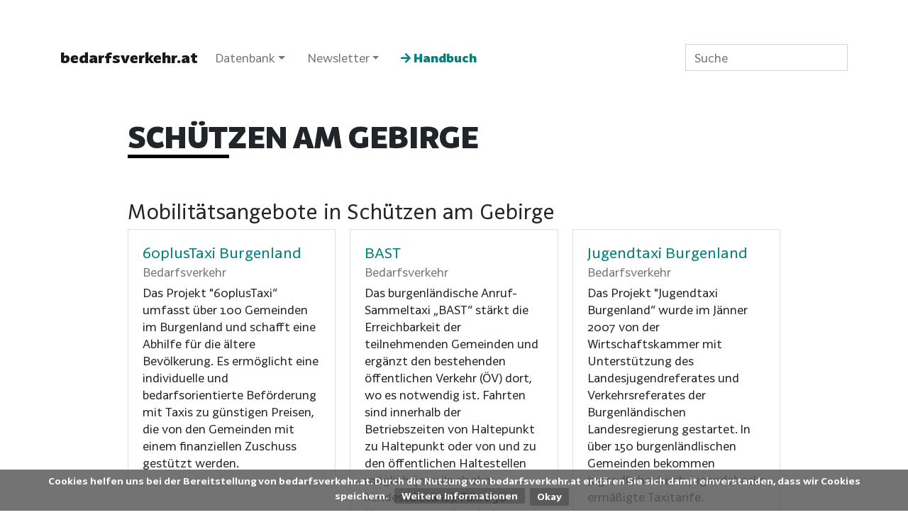

--- FILE ---
content_type: text/html; charset=UTF-8
request_url: https://www.bedarfsverkehr.at/content/Sch%C3%BCtzen_am_Gebirge
body_size: 7581
content:
<!DOCTYPE html>
<html class="client-nojs" lang="de" dir="ltr">
<head>
<meta charset="UTF-8"/>
<title>Schützen am Gebirge – bedarfsverkehr.at</title>
<script>document.documentElement.className="client-js";RLCONF={"wgBreakFrames":!1,"wgSeparatorTransformTable":[",\t.",".\t,"],"wgDigitTransformTable":["",""],"wgDefaultDateFormat":"dmy","wgMonthNames":["","Januar","Februar","März","April","Mai","Juni","Juli","August","September","Oktober","November","Dezember"],"wgRequestId":"112e1510dfcabc2a341e0473","wgCSPNonce":!1,"wgCanonicalNamespace":"","wgCanonicalSpecialPageName":!1,"wgNamespaceNumber":0,"wgPageName":"Schützen_am_Gebirge","wgTitle":"Schützen am Gebirge","wgCurRevisionId":34760,"wgRevisionId":11091,"wgArticleId":1851,"wgIsArticle":!0,"wgIsRedirect":!1,"wgAction":"view","wgUserName":null,"wgUserGroups":["*"],"wgCategories":["Gemeinde","Semorg-gemeinde"],"wgPageContentLanguage":"de","wgPageContentModel":"wikitext","wgRelevantPageName":"Schützen_am_Gebirge","wgRelevantArticleId":1851,"wgIsProbablyEditable":!1,"wgRelevantPageIsProbablyEditable":!1,"wgRestrictionEdit":[],"wgRestrictionMove":[],"wgPageFormsTargetName":
null,"wgPageFormsAutocompleteValues":[],"wgPageFormsAutocompleteOnAllChars":!1,"wgPageFormsFieldProperties":[],"wgPageFormsCargoFields":[],"wgPageFormsDependentFields":[],"wgPageFormsCalendarValues":[],"wgPageFormsCalendarParams":[],"wgPageFormsCalendarHTML":null,"wgPageFormsGridValues":[],"wgPageFormsGridParams":[],"wgPageFormsContLangYes":null,"wgPageFormsContLangNo":null,"wgPageFormsContLangMonths":[],"wgPageFormsHeightForMinimizingInstances":800,"wgPageFormsShowOnSelect":[],"wgPageFormsScriptPath":"/w/extensions/PageForms","edgValues":null,"wgPageFormsEDSettings":null,"wgAmericanDates":!1,"srfFilteredConfig":null,"egMapsScriptPath":"/w/extensions/Maps/","egMapsDebugJS":!1,"egMapsAvailableServices":["leaflet","googlemaps3"],"egMapsLeafletLayersApiKeys":{"MapBox":"","MapQuestOpen":"","Thunderforest":"","GeoportailFrance":""}};RLSTATE={"site.styles":"ready","noscript":"ready","user.styles":"ready","user":"ready","user.options":"loading","ext.ApprovedRevs":"ready",
"mediawiki.toc.styles":"ready","skins.tweeki.mediawiki.legacy.styles":"ready","skins.tweeki.awesome.styles":"ready","ext.semorg.custom.styles":"ready","ext.CookieWarning.styles":"ready","ext.srf.styles":"ready","ext.smw.style":"ready","ext.smw.tooltip.styles":"ready"};RLPAGEMODULES=["ext.smw.style","ext.smw.tooltips","smw.entityexaminer","site","mediawiki.page.startup","mediawiki.page.ready","mediawiki.toc","ext.semorg","ext.CookieWarning","ext.mobilamland","ext.linklogin","skins.tweeki.messages","skins.tweeki.custom.scripts"];</script>
<script>(RLQ=window.RLQ||[]).push(function(){mw.loader.implement("user.options@1hzgi",function($,jQuery,require,module){/*@nomin*/mw.user.tokens.set({"patrolToken":"+\\","watchToken":"+\\","csrfToken":"+\\"});mw.user.options.set({"variant":"de"});
});});</script>
<link rel="stylesheet" href="/w/load.php?lang=de&amp;modules=ext.ApprovedRevs%7Cext.CookieWarning.styles%7Cext.semorg.custom.styles%7Cmediawiki.toc.styles%7Cskins.tweeki.awesome.styles%7Cskins.tweeki.mediawiki.legacy.styles&amp;only=styles&amp;skin=tweeki"/>
<link rel="stylesheet" href="/w/load.php?lang=de&amp;modules=ext.smw.style%7Cext.smw.tooltip.styles&amp;only=styles&amp;skin=tweeki"/>
<link rel="stylesheet" href="/w/load.php?lang=de&amp;modules=ext.srf.styles&amp;only=styles&amp;skin=tweeki"/>
<script async="" src="/w/load.php?lang=de&amp;modules=startup&amp;only=scripts&amp;raw=1&amp;skin=tweeki"></script>
<style>#mw-indicator-mw-helplink {display:none;}</style>
<meta name="generator" content="MediaWiki 1.35.10"/>
<meta name="twitter:card" content="summary_large_image"/>
<meta name="viewport" content="width=device-width, initial-scale=1"/>
<link rel="alternate" type="application/rdf+xml" title="Schützen am Gebirge" href="/w/index.php?title=Spezial:RDF_exportieren/Sch%C3%BCtzen_am_Gebirge&amp;xmlmime=rdf"/>
<link rel="shortcut icon" href="/w/favicon.ico"/>
<link rel="search" type="application/opensearchdescription+xml" href="/w/opensearch_desc.php" title="bedarfsverkehr.at (de)"/>
<link rel="EditURI" type="application/rsd+xml" href="https://www.bedarfsverkehr.at/w/api.php?action=rsd"/>
<link rel="license" href="https://creativecommons.org/licenses/by-sa/3.0/"/>
<meta property="og:title" content="Schützen am Gebirge"/>
<meta property="og:site_name" content="bedarfsverkehr.at"/>
<meta property="og:url" content="https://www.bedarfsverkehr.at/content/Sch%C3%BCtzen_am_Gebirge"/>
<meta property="og:image" content="https://www.bedarfsverkehr.at/w/images/b/bb/Bedarfsverkehrat_logo.png"/>
<meta property="article:modified_time" content="2024-07-23T13:16:21Z"/>
<meta property="article:published_time" content="2024-07-23T13:16:21Z"/>
<script type="application/ld+json">{"@context":"http:\/\/schema.org","@type":"article","name":"Sch\u00fctzen am Gebirge \u2013 bedarfsverkehr.at","headline":"Sch\u00fctzen am Gebirge \u2013 bedarfsverkehr.at","mainEntityOfPage":"Sch\u00fctzen am Gebirge","identifier":"https:\/\/www.bedarfsverkehr.at\/content\/Sch%C3%BCtzen_am_Gebirge","url":"https:\/\/www.bedarfsverkehr.at\/content\/Sch%C3%BCtzen_am_Gebirge","dateModified":"2024-07-23T13:16:21Z","datePublished":"2024-07-23T13:16:21Z","image":{"@type":"ImageObject","url":"https:\/\/www.bedarfsverkehr.at\/w\/images\/b\/bb\/Bedarfsverkehrat_logo.png"},"author":{"@type":"Organization","name":"bedarfsverkehr.at","url":"https:\/\/www.bedarfsverkehr.at","logo":{"@type":"ImageObject","url":"https:\/\/www.bedarfsverkehr.at\/w\/images\/b\/bb\/Bedarfsverkehrat_logo.png","caption":"bedarfsverkehr.at"}},"publisher":{"@type":"Organization","name":"bedarfsverkehr.at","url":"https:\/\/www.bedarfsverkehr.at","logo":{"@type":"ImageObject","url":"https:\/\/www.bedarfsverkehr.at\/w\/images\/b\/bb\/Bedarfsverkehrat_logo.png","caption":"bedarfsverkehr.at"}},"potentialAction":{"@type":"SearchAction","target":"https:\/\/www.bedarfsverkehr.at\/w\/index.php?title=Spezial:Search&search={search_term}","query-input":"required name=search_term"}}</script>
<!--[if lt IE 9]><script src="/w/resources/lib/html5shiv/html5shiv.js"></script><![endif]-->
</head>
<body class="mediawiki ltr sitedir-ltr capitalize-all-nouns mw-hide-empty-elt ns-0 ns-subject page-Schützen_am_Gebirge rootpage-Schützen_am_Gebirge skin-tweeki action-view tweeki-animateLayout tweeki-non-advanced tweeki-user-anon site-bedarfsverkehrat approvedRevs-approved"><div class="mw-cookiewarning-container"><div class="mw-cookiewarning-text"><span>Cookies helfen uns bei der Bereitstellung von bedarfsverkehr.at. Durch die Nutzung von bedarfsverkehr.at erklären Sie sich damit einverstanden, dass wir Cookies speichern.</span>&#160;<a href="https://www.bedarfsverkehr.at/content/Impressum">Weitere Informationen</a><form method="POST"><input name="disablecookiewarning" class="mw-cookiewarning-dismiss" type="submit" value="Okay"/></form></div></div>			<header>
				<nav id="mw-navigation" class="navbar navbar-default navbar-expand-xl navbar-light">
					<div class="container">
						<a href="/content/Hauptseite" class="navbar-brand">bedarfsverkehr.at</a>
						<button type="button" class="navbar-toggler" data-toggle="collapse" data-target="#navbar" aria-controls="navbar" aria-expanded="false" aria-label="Toggle navigation">
							<span class="navbar-toggler-icon"></span>
						</button>

						<div id="navbar" class="collapse navbar-collapse">
															<ul class="navbar-nav mr-auto">
									<li class="nav-item dropdown"><a href="#" id="n-datenbank" class="nav-link dropdown-toggle" data-toggle="dropdown" aria-haspopup="true">Datenbank</a><div class="dropdown-menu "><a href="/content/Beispiele" id="n-beispiele" tabindex="-1" class="dropdown-item">Überblick</a><a href="/content/Software_f%C3%BCr_Bedarfsverkehre" id="n-software-f.25C3.25BCr-bedarfsverkehre" tabindex="-1" class="dropdown-item">Software für Bedarfsverkehre</a><a href="/content/Systemanbieter_f%C3%BCr_Bedarfsverkehr" id="n-systemanbieter-f.25C3.25BCr-bedarfsverkehr" tabindex="-1" class="dropdown-item">Systemanbieter für Bedarfsverkehr</a><a href="/content/Statistik_-_Bedarfsverkehrsysteme_in_%C3%96sterreich" id="n-statistik_-_bedarfsverkehrsysteme_in_.25C3.2596sterreich" tabindex="-1" class="dropdown-item">Statistik</a><a href="/content/Statusreport" id="n-statusreport" tabindex="-1" class="dropdown-item">Statusreport</a><a href="/content/Chronologie_-_Bedarfsverkehrsysteme_in_%C3%96sterreich" id="n-chronologie---bedarfsverkehrsysteme-in-.25C3.2596sterreich" tabindex="-1" class="dropdown-item">Chronologie</a><a href="/content/Open_Data" id="n-open-data" tabindex="-1" class="dropdown-item">Open Data</a><a href="/content/Kontaktdatenbank" id="n-kontaktdatenbank" tabindex="-1" class="dropdown-item">Kontaktdatenbank</a></div></li><li class="nav-item dropdown"><a href="#" id="n-newsletter" class="nav-link dropdown-toggle" data-toggle="dropdown" aria-haspopup="true">Newsletter</a><div class="dropdown-menu "><a href="http://eepurl.com/dwQttL" id="n-http.253A.252F.252Feepurl.com.252Fdwqttl" rel="nofollow" tabindex="-1" class="dropdown-item">in den Newsletter eintragen <i class="fa fa-external-link-alt fa-xs" style="font-size:.7rem;color:#999"></i></a><div class="dropdown-divider"></div><h6 class="dropdown-header"> AUSGABEN</h6><a href="/content/Newsletter_Fr%C3%BChjahr_2025" id="n-newsletter-fr.25C3.25BChjahr-2025" tabindex="-1" class="dropdown-item">Newsletter Frühjahr 2025</a><a href="/content/Newsletter_Herbst_2024" id="n-newsletter-herbst-2024" tabindex="-1" class="dropdown-item">Newsletter Herbst 2024</a><a href="/content/Newsletter_Fr%C3%BChjahr_2024" id="n-newsletter-fr.25C3.25BChjahr-2024" tabindex="-1" class="dropdown-item">Newsletter Frühjahr 2024</a><a href="/content/Newsletter_Herbst_2023" id="n-newsletter-herbst-2023" tabindex="-1" class="dropdown-item">Newsletter Herbst 2023</a><a href="/content/Newsletter_Fr%C3%BChjahr_2023" id="n-newsletter-fr.25C3.25BChjahr-2023" tabindex="-1" class="dropdown-item">Newsletter Frühjahr 2023</a><a href="/content/Newsletter_Herbst_2022" id="n-newsletter-herbst-2022" tabindex="-1" class="dropdown-item">Newsletter Herbst 2022</a><a href="/content/Newsletter_Fr%C3%BChjahr_2022" id="n-newsletter-fr.25C3.25BChjahr-2022" tabindex="-1" class="dropdown-item">Newsletter Frühjahr 2022</a><a href="/content/Newsletter_Herbst_2021" id="n-newsletter-herbst-2021" tabindex="-1" class="dropdown-item">Newsletter Herbst 2021</a><a href="/content/Newsletter_Fr%C3%BChjahr_2021" id="n-newsletter-fr.25C3.25BChjahr-2021" tabindex="-1" class="dropdown-item">Newsletter Frühjahr 2021</a><a href="/content/Newsletter_Herbst_2020" id="n-newsletter-herbst-2020" tabindex="-1" class="dropdown-item">Newsletter Herbst 2020</a><a href="/content/Newsletter_Fr%C3%BChjahr_2020" id="n-newsletter-fr.25C3.25BChjahr-2020" tabindex="-1" class="dropdown-item">Newsletter Frühjahr 2020</a><a href="/content/Newsletter_Fr%C3%BChjahr_2018" id="n-newsletter-fr.25C3.25BChjahr-2018" tabindex="-1" class="dropdown-item">Newsletter Frühjahr 2018</a><a href="/content/Newsletter_Herbst_2017" id="n-newsletter-herbst-2017" tabindex="-1" class="dropdown-item">Newsletter Herbst 2017</a><div class="dropdown-divider"></div><h6 class="dropdown-header"> REIHEN</h6><a href="/content/Datengeschichten" id="n-datengeschichten" tabindex="-1" class="dropdown-item">Datengeschichten</a><a href="/content/Vor_den_Vorhang" id="n-vor-den-vorhang" tabindex="-1" class="dropdown-item">Vor den Vorhang</a><a href="/content/Blick_%C3%BCber_den_Tellerrand" id="n-blick-.25C3.25BCber-den-tellerrand" tabindex="-1" class="dropdown-item">Blick über den Tellerrand</a></div></li><li class="nav-item"><a href="/content/Handbuch:Handbuch" id="n-handbuch.253Ahandbuch" class="nav-link"><span class="hb-navlink"><span class="fa fa-arrow-right"></span> Handbuch</span></a></li>								</ul>
							
															<ul class="navbar-nav">
									</ul>
			<form class="navbar-form navbar-right" action="/w/index.php" id="searchform">
				<div class="form-inline"><input type="search" name="search" placeholder="Suche" title="bedarfsverkehr.at durchsuchen [f]" accesskey="f" id="searchInput" class="search-query form-control"/><input type="submit" name="go" value="Seite" title="Gehe direkt zu der Seite mit genau diesem Namen, falls sie vorhanden ist." id="mw-searchButton" class="searchButton btn d-none"/>
				</div>
			</form><ul class="nav navbar-nav navbar-right">								</ul>
													</div>
					</div>
				</nav>
			</header>
				<main role="main">
			<div id="mw-page-base"></div>
			<div id="mw-head-base"></div>
			<a id="top"></a>


			<div id="contentwrapper" class="user-loggedout editable container with-navbar">

				<div class="row">
					<div id="maincontentwrapper" class="col-md-10 offset-md-1">
						
						<!-- content -->
						<main role="main">
									<div class="mw-body" id="content">
			<div id="mw-js-message" style="display:none;"></div>
									<h1 id="firstHeading" class="firstHeading page-header" lang="de"><span dir="auto">Schützen am Gebirge</span></h1>
									<!-- bodyContent -->
			<div id="bodyContent">
								<div id="siteSub">Aus bedarfsverkehr.at</div>
								<div id="contentSub"></div>
												<div id="jump-to-nav" class="mw-jump">
					Wechseln zu:					<a href="#mw-navigation">Navigation</a>, 					<a href="#p-search">Suche</a>
				</div>
				<div id="mw-content-text" lang="de" dir="ltr" class="mw-content-ltr"><div class="mw-parser-output"><div class="mw-parser-output"><p><br>
</p>
<div id="toc" class="toc" role="navigation" aria-labelledby="mw-toc-heading"><input type="checkbox" role="button" id="toctogglecheckbox" class="toctogglecheckbox" style="display:none"><div class="toctitle" lang="de" dir="ltr"><h2 id="mw-toc-heading">Inhaltsverzeichnis</h2><span class="toctogglespan"><label class="toctogglelabel" for="toctogglecheckbox"></label></span></div>
<ul>
<li class="toclevel-1"><a href="#Mobilit.C3.A4tsangebote_in_Sch.C3.BCtzen_am_Gebirge"><span class="tocnumber">1</span> <span class="toctext">Mobilitätsangebote in Schützen am Gebirge</span></a>
<ul>
<li class="toclevel-2"><a href="#60plusTaxi_Burgenland"><span class="tocnumber">1.1</span> <span class="toctext">60plusTaxi Burgenland</span></a>
<ul>
<li class="toclevel-3"><a href="#Bedarfsverkehr"><span class="tocnumber">1.1.1</span> <span class="toctext">Bedarfsverkehr</span></a></li>
</ul>
</li>
<li class="toclevel-2"><a href="#BAST"><span class="tocnumber">1.2</span> <span class="toctext">BAST</span></a>
<ul>
<li class="toclevel-3"><a href="#Bedarfsverkehr_2"><span class="tocnumber">1.2.1</span> <span class="toctext">Bedarfsverkehr</span></a></li>
</ul>
</li>
<li class="toclevel-2"><a href="#Jugendtaxi_Burgenland"><span class="tocnumber">1.3</span> <span class="toctext">Jugendtaxi Burgenland</span></a>
<ul>
<li class="toclevel-3"><a href="#Bedarfsverkehr_3"><span class="tocnumber">1.3.1</span> <span class="toctext">Bedarfsverkehr</span></a></li>
</ul>
</li>
</ul>
</li>
<li class="toclevel-1"><a href="#eingestellte_Angebote"><span class="tocnumber">2</span> <span class="toctext">eingestellte Angebote</span></a>
<ul>
<li class="toclevel-2"><a href="#Statistik"><span class="tocnumber">2.1</span> <span class="toctext">Statistik</span></a></li>
<li class="toclevel-2"><a href="#Typologie"><span class="tocnumber">2.2</span> <span class="toctext">Typologie</span></a></li>
</ul>
</li>
<li class="toclevel-1"><a href="#Bedarfsverkehr_als_Baustein_der_Mobilit.C3.A4tswende"><span class="tocnumber">3</span> <span class="toctext">Bedarfsverkehr als Baustein der Mobilitätswende</span></a></li>
</ul>
</div>

<h3><span id="Mobilitätsangebote_in_Schützen_am_Gebirge"></span><span class="mw-headline" id="Mobilit.C3.A4tsangebote_in_Sch.C3.BCtzen_am_Gebirge">Mobilitätsangebote in Schützen am Gebirge</span><span class="mw-editsection"><span class="mw-editsection-bracket">[</span><a href="/w/index.php?title=Vorlage:Gemeinde&amp;action=edit&amp;section=T-1" class="tw-editsection-onhover" title="Abschnitt bearbeiten: "><span class="fa fa-pen"></span> </a><span class="mw-editsection-bracket">]</span></span></h3>
<div class="card-columns"><div class="card">
<div class="card-body">
<h5 class="card-title card-aktiv-wahr"><span class="mw-headline" id="60plusTaxi_Burgenland"><a href="/content/60plusTaxi_Burgenland" title="60plusTaxi Burgenland">60plusTaxi Burgenland</a></span></h5>
<h6 class="card-subtitle mb-2 text-muted"><span class="mw-headline" id="Bedarfsverkehr">Bedarfsverkehr</span></h6>
<p class="card-text">Das Projekt "60plusTaxi“ umfasst über 100 Gemeinden im Burgenland und schafft eine Abhilfe für die ältere Bevölkerung. Es ermöglicht eine individuelle und bedarfsorientierte Beförderung mit Taxis zu günstigen Preisen, die von den Gemeinden mit einem finanziellen Zuschuss gestützt werden.</p>
</div>
</div><div class="card">
<div class="card-body">
<h5 class="card-title card-aktiv-wahr"><span class="mw-headline" id="BAST"><a href="/content/BAST" title="BAST">BAST</a></span></h5>
<h6 class="card-subtitle mb-2 text-muted"><span class="mw-headline" id="Bedarfsverkehr_2">Bedarfsverkehr</span></h6>
<p class="card-text">Das burgenländische Anruf-Sammeltaxi „BAST“ stärkt die Erreichbarkeit der teilnehmenden Gemeinden und ergänzt den bestehenden öffentlichen Verkehr (ÖV) dort, wo es notwendig ist. 

Fahrten sind innerhalb der Betriebszeiten von Haltepunkt zu Haltepunkt oder von und zu den öffentlichen Haltestellen möglich (jeweils ab 2km Mindestdistanz). Fährt 30 Minuten vor und nach der gewünschten Abfahrtszeit kein öffentlicher Linienverkehr (Bus oder Bahn), kommt das BAST zum Einsatz. Die BAST-Fahrt muss mindestens 60 Minuten vor der gewünschten Abfahrtszeit gebucht werden. Fahrten können allerdings auch bis zu 30 Tage  im Voraus – wie eine Art Abo – gebucht werden.</p><p class="card-text"><small class="text-muted">Bestellnummer: <a rel="nofollow" class="external text" href="tel:+43-800-500-805">+43-800-500-805</a></small></p>
</div>
</div><div class="card">
<div class="card-body">
<h5 class="card-title card-aktiv-wahr"><span class="mw-headline" id="Jugendtaxi_Burgenland"><a href="/content/Jugendtaxi_Burgenland" title="Jugendtaxi Burgenland">Jugendtaxi Burgenland</a></span></h5>
<h6 class="card-subtitle mb-2 text-muted"><span class="mw-headline" id="Bedarfsverkehr_3">Bedarfsverkehr</span></h6>
<p class="card-text">Das Projekt "Jugendtaxi Burgenland“ wurde im Jänner 2007 von der Wirtschaftskammer mit Unterstützung des Landesjugendreferates und Verkehrsreferates der Burgenländischen Landesregierung gestartet.

In über 150 burgenländlischen Gemeinden bekommen Jugendliche durch Jugendchecks ermäßigte Taxitarife.</p>
</div>
</div></div>
<h3><span class="mw-headline" id="eingestellte_Angebote">eingestellte Angebote</span><span class="mw-editsection"><span class="mw-editsection-bracket">[</span><a href="/w/index.php?title=Vorlage:Gemeinde&amp;action=edit&amp;section=T-2" class="tw-editsection-onhover" title="Abschnitt bearbeiten: "><span class="fa fa-pen"></span> </a><span class="mw-editsection-bracket">]</span></span></h3>
<p>keine Eintragungen bisher...
</p>
<div class="card clearfix systemdetails mb-2">
<div class="card-body">
<h5 class="card-title"><span class="mw-headline" id="Statistik">Statistik</span></h5>
<p class="mw-empty-elt">
</p>
<ul><li>Einwohnerzahl: 1.417</li>
<li>Fläche: 21,2</li>
<li>Siedlungsraum: 1,47</li>
<li>Dauersiedlungsraum: 10,86</li>
<li>Bevölkerungsdichte: 66,84</li></ul>
</div>
</div>
<div class="card clearfix systemdetails">
<div class="card-body">
<h5 class="card-title"><span class="mw-headline" id="Typologie">Typologie</span></h5>
<ul><li>Bundesland: Burgenland</li>
<li>Bezirk: <a href="/content/Bezirk_Eisenstadt-Umgebung" title="Bezirk Eisenstadt-Umgebung">Bezirk Eisenstadt-Umgebung</a></li>
<li>Raumtyp: zentrale Bezirke</li>
<li>Gemeindekennzahl: 10314</li>
<li>Urban-Rural-Typ: 310</li>
<li>ÖROK-Erreichbarkeitsanalyse
<ul><li>Erreichbarkeit (Bezirk): 66</li>
<li>Reisezeitverhältnis (Bezirk): 1,4</li></ul></li>
<li>ÖV-Güteklassen
<ul><li>höchste Haltestellenkategorie im Gemeindegebiet: 3</li></ul></li></ul>
<p class="mw-empty-elt">

</p>
</div>
</div>
<div class="d-non-advanced-none mt-4">
<h3><span id="Bedarfsverkehr_als_Baustein_der_Mobilitätswende"></span><span class="mw-headline" id="Bedarfsverkehr_als_Baustein_der_Mobilit.C3.A4tswende">Bedarfsverkehr als Baustein der Mobilitätswende</span><span class="mw-editsection"><span class="mw-editsection-bracket">[</span><a href="/w/index.php?title=Vorlage:Gemeinde&amp;action=edit&amp;section=T-3" class="tw-editsection-onhover" title="Abschnitt bearbeiten: "><span class="fa fa-pen"></span> </a><span class="mw-editsection-bracket">]</span></span></h3>
<p>Macht es Sinn, in dieser Gemeinde einen Bedarfsverkehr als Baustein der Mobilitätswende zu konzipieren?
</p>
<div class="row mb-2" style="font-size:small">
<div class="col-3"></div>
<div class="col-4">günstig</div>
<div class="col-5 text-right">ungünstig</div>
</div>
<div class="row">
<div class="col-3">Größenklasse</div>
<div class="col-7 text-right" style="font-size:small">B 1.000-2.000</div>
</div>
<div class="row">
<div class="col-3">ÖV-Qualität</div>
<div class="offset-3 col-6" style="font-size:small">3</div>
</div>
<div class="row">
<div class="col-3">Urban-Rural-Typ</div>
<div class="offset-2 col-7" style="font-size:small">310</div>
</div>
</div>



</div></div></div>								<div class="printfooter">
				Abgerufen von „<a dir="ltr" href="https://www.bedarfsverkehr.at/w/index.php?title=Schützen_am_Gebirge&amp;oldid=11091">https://www.bedarfsverkehr.at/w/index.php?title=Schützen_am_Gebirge&amp;oldid=11091</a>“				</div>
												<div id="catlinks" class="catlinks" data-mw="interface"><div id="mw-normal-catlinks" class="mw-normal-catlinks"><a href="/content/Spezial:Kategorien" title="Spezial:Kategorien">Kategorien</a>: <ul><li><a href="/content/Kategorie:Gemeinde" title="Kategorie:Gemeinde">Gemeinde</a></li><li><a href="/content/Kategorie:Semorg-gemeinde" title="Kategorie:Semorg-gemeinde">Semorg-gemeinde</a></li></ul></div></div>												<div class="visualClear"></div>
							</div>
			<!-- /bodyContent -->
		</div>
								</main>
						<!-- /content -->
					</div>

				</div>
			</div>
		</main>


			<footer id="footer" role="contentinfo" class="footer footer-sticky bg-light">
				<div class="container">
					<div class="row">
						<div class="dropup"><a href="/content/Mitmachen" id="n-mitmachen">Mitmachen</a></div><div class="dropup"><a href="/content/Impressum" id="n-impressum">Impressum</a></div><div class="dropup"><a href="/content/Datenschutzerkl%C3%A4rung" id="n-datenschutzerkl.25C3.25A4rung">Datenschutzerklärung</a></div><div class="dropup"><a href="/w/index.php?title=Spezial:Anmelden&amp;returnto=Sch%C3%BCtzen+am+Gebirge" title="Sich anzumelden wird gerne gesehen, ist jedoch nicht zwingend erforderlich. [o]" accesskey="o">Login</a></div><div id="hbfooter-mobyome" class="col-12 mt-5" style="text-align:right"><a href="https://www.mobyome.at" rel="nofollow" style="border-bottom:none"><img style="width:150px" alt="Logo mobyome" src="/w/images/thumb/0/0f/Logo_mobyome_projektvon.png/300px-Logo_mobyome_projektvon.png"></a></div>					</div>
				</div>
			</footer>
		
<script>(RLQ=window.RLQ||[]).push(function(){mw.config.set({"wgPageParseReport":{"smw":{"limitreport-intext-parsertime":0.001},"limitreport":{"cputime":"0.439","walltime":"0.662","ppvisitednodes":{"value":535,"limit":1000000},"postexpandincludesize":{"value":10630,"limit":2097152},"templateargumentsize":{"value":1764,"limit":2097152},"expansiondepth":{"value":10,"limit":40},"expensivefunctioncount":{"value":0,"limit":100},"unstrip-depth":{"value":0,"limit":20},"unstrip-size":{"value":0,"limit":5000000},"timingprofile":["100.00%  618.875      1 -total","100.00%  618.875      1 Vorlage:Gemeinde","  8.43%   52.184      1 Vorlage:Set-Prima-Gem-Max-Qualitaet","  1.59%    9.809      3 Vorlage:Angebotsvorschau","  1.46%    9.061      1 Vorlage:UrbanRuralTypNameVonNummer","  1.24%    7.694      1 Vorlage:MW-Score","  1.08%    6.672      2 Vorlage:BundeslandVonGKZ"]},"cachereport":{"timestamp":"20260118111555","ttl":86400,"transientcontent":false}}});});</script>
<!-- Piwik -->
<script type="text/javascript">
  var _paq = _paq || [];
  _paq.push(["trackPageView"]);
  _paq.push(["enableLinkTracking"]);

  (function() {
    var u=(("https:" == document.location.protocol) ? "https" : "http") + "://analytics.bedarfsverkehr.at/";
    _paq.push(["setTrackerUrl", u+"piwik.php"]);
    _paq.push(["setSiteId", "1"]);
    var d=document, g=d.createElement("script"), s=d.getElementsByTagName("script")[0]; g.type="text/javascript";
    g.defer=true; g.async=true; g.src=u+"piwik.js"; s.parentNode.insertBefore(g,s);
  })();
</script>
<!-- End Piwik Code -->

<!-- Piwik Image Tracker -->
<noscript><img src="http://analytics.bedarfsverkehr.at/piwik.php?idsite=1&amp;rec=1" style="border:0" alt="" /></noscript>
<!-- End Piwik -->
<script>(RLQ=window.RLQ||[]).push(function(){mw.config.set({"wgBackendResponseTime":1297});});</script>	</body>
</html>
